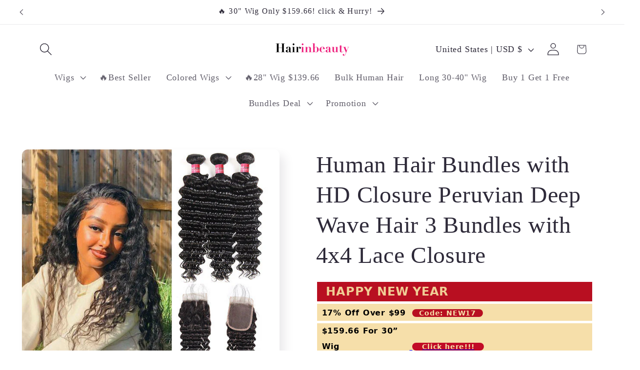

--- FILE ---
content_type: application/javascript
request_url: https://plugin-code.salesmartly.com/js/project_357938_367779_1749719875.js?shop=hair-in-beauty.myshopify.com
body_size: 375
content:

        (function(d, s, id, w, n) {
            w.__ssc = w.__ssc || {};
            w.__ssc.license = 'gu530h';
            if (w.ssq) return false;
            n = w.ssq = function() {n.callMethod?n.callMethod.apply(n,arguments):n.queue.push(arguments)};
            n.push=n;n.loaded=!0;n.queue=[];
            var js, sjs = d.getElementsByTagName(s)[0];
            if (d.getElementById(id)) return;
            js = d.createElement(s); js.id = id;
            var deUrl = atob('aHR0cHM6Ly9wbHVnaW4tY29kZS5zYWxlc21hcnRseS5jb20='), path = '/chat/widget/code/install.js';
            var cs = d.currentScript, csUrl = deUrl;
            if (cs && cs.src) {var scriptURL = new URL(cs.src); csUrl = scriptURL.origin;}
            js.src = csUrl + path;
            sjs.parentNode.insertBefore(js, sjs);
            js.onerror = function() {
                if (d.getElementById(id)) {var el = d.getElementById(id); el.parentNode.removeChild(el);}
                var newJs = d.createElement(s); newJs.id = id;
                newJs.src = deUrl + path;
                sjs.parentNode.insertBefore(newJs, sjs);
            }
        }(document, 'script', 'ss-chat', window));
        